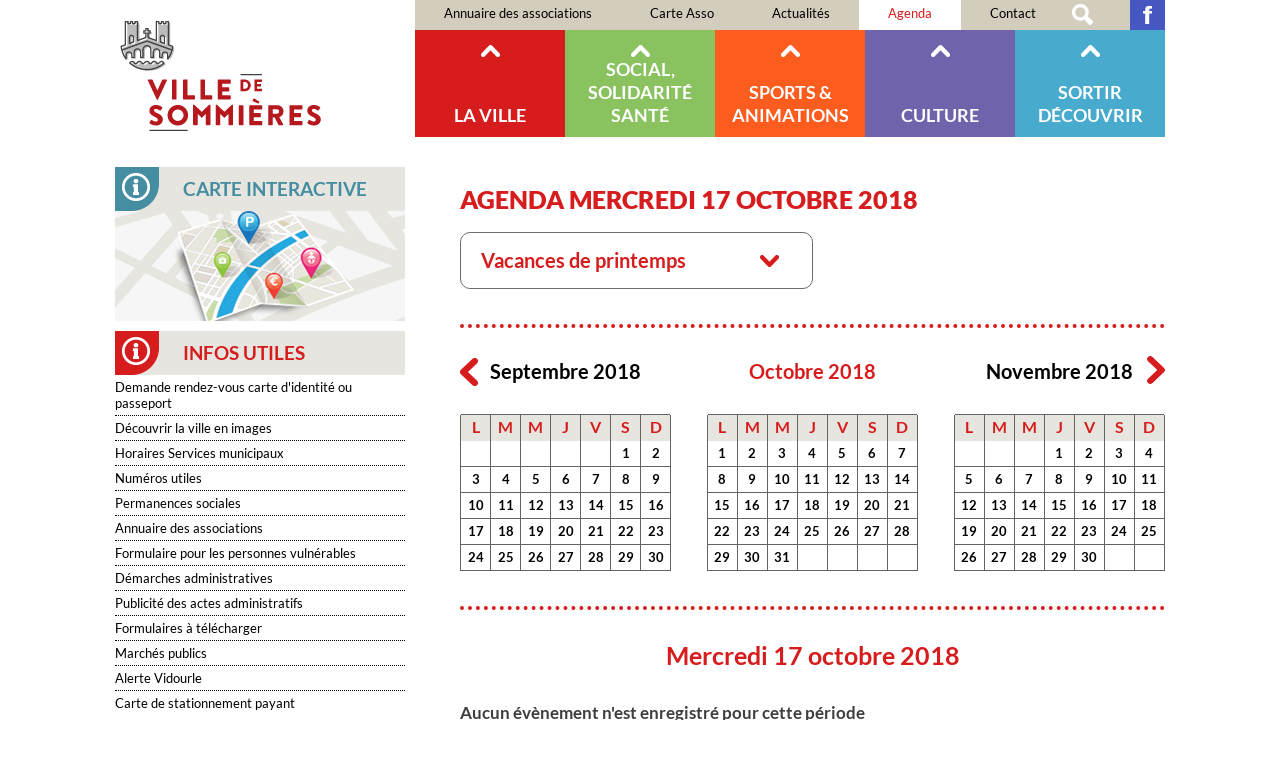

--- FILE ---
content_type: text/html; charset=ISO-8859-15
request_url: https://sommieres.fr/agenda.vacances-42-2018-10-17-65.php
body_size: 17730
content:
<!doctype html>
<html lang="fr" class="c42 " >
<head>
    <title>Vacances de printemps - Agenda Mercredi 17 octobre 2018 - Agenda - France - Occitanie - Gard - Ville de Sommières</title>
    <meta charset="iso-8859-15">
    <meta name="description" content="Vacances de printemps - Agenda Mercredi 17 octobre 2018 - Agenda - France - Occitanie - Gard - Ville de Sommières">
    <meta name="keywords" content="Vacances de printemps, Agenda Mercredi 17 octobre 2018 - Agenda - France - Occitanie - Gard - Ville de Sommières">
    <meta name="viewport" content="initial-scale=1.0, width=device-width">
            <link rel="apple-touch-icon" sizes="180x180" href="/apple-touch-icon.png?v=2021">
    <link rel="icon" type="image/png" sizes="32x32" href="/favicon-32x32.png?v=2021">
    <link rel="icon" type="image/png" sizes="16x16" href="/favicon-16x16.png?v=2021">
    <link rel="manifest" href="/site.webmanifest?v=2021">
    <link rel="mask-icon" href="/safari-pinned-tab.svg?v=2021" color="#5bbad5">
    <link rel="shortcut icon" href="/favicon.ico?v=2021">
    <meta name="msapplication-TileColor" content="#b91d47">
    <meta name="theme-color" content="#ffffff">
    
    <link rel="start" title="Accueil" href="/">
    <link rel="help" title="Politique d'accessibilité" href="/politique.d.accessibilite-8.php">
    
    <link rel="alternate" type="application/rss+xml" hreflang="fr" title="RSS : Actualités Ville de Sommières" href="/rss.actualites-32-rss.php">
<link rel="alternate" type="application/rss+xml" hreflang="fr" title="RSS : Agenda Ville de Sommières" href="/rss.agenda-42-rss.php">
    <link rel="stylesheet" media="screen" href="/css.css.css?v=1750693345">
<link rel="stylesheet" media="screen" href="/css.magnific-popup.css">
<link rel="stylesheet" media="screen" href="/css.dyn.php">
<link rel="stylesheet" media="print" href="/css.print.css">
    <script>var X_LANG = 'fr';</script>
<script>var X_ELEM = '42';</script>
<script>var X_ELEM_FIRST_CHILD = '43';</script>
<script>var X_URL_SITE = 'sommieres.fr';</script>
<script src="/js.jquery.2.2.3.min.js"></script>
<script src="/js.jquery.magnific-popup.min.js"></script>
<script src="/js.js.js?v=1750694298"></script>
    <!--[if lt IE 9]><script src="/js.html5shiv-printshiv.js"></script><![endif]-->
</head>

<body>
        <ul id="skip"><li><a href="/politique.d.accessibilite-8.php" title="Politique d'accessibilité" accesskey="0" rel="nofollow">Politique d'accessibilité</a></li><li><a href="#main" title="Aller au contenu" accesskey="2" rel="nofollow">Aller au contenu</a></li><li><a href="#menu" title="Aller au menu" accesskey="3" rel="nofollow" id="skip_menu">Aller au menu</a></li><li><a href="/moteur.de.recherche-47.php" title="Aller à la recherche" accesskey="4" rel="nofollow">Aller à la recherche</a></li></ul>
    <header id="main_header" class="center flex">
        <a href="/" title="Retour à l'accueil : France - Occitanie - Gard - Ville de Sommières" accesskey="1" id="logo">
            <img src="/img/logo.sommieres.svg" alt="France - Occitanie - Gard - Ville de Sommières" title="France - Occitanie - Gard - Ville de Sommières">
        </a>
        <button id="btn_menu">Afficher le menu</button>
        <nav id="main_nav">
            <a href="#main" id="go_main" title="Aller au contenu">Aller au contenu</a>            
            <div id="main_menus" class="flex">            
                <ul id="m56" class=""><li id="em62" class=" first"><a href="/annuaire.des.associations-62.php" title="Annuaire des associations">Annuaire des associations</a><li id="em58"><a href="/carte.asso-58.php" title="Carte Asso">Carte Asso</a></li><li id="em32"><a href="/actualites-32.php" title="Actualités">Actualités</a><li id="em42" class=" actif"><a href="/agenda-42.php" title="Agenda des événements">Agenda</a><li id="em4"><a href="/contact-4.php" title="Contact">Contact</a></li><li id="em47"><a href="/moteur.de.recherche-47.php" title="Moteur de recherche">Moteur de recherche</a></li><li id="em59" class=" last"><a href="https://www.facebook.com/Mairie-de-Sommi%C3%A8res-1693762407508748" title="">Facebook</a></li></ul>                <ul id="m2" class=""><li id="em34100" class=" first"><a href="/la.ville-34100-1.php" title="La ville">La ville</a><ul id="m34100" class=" first"><li id="em35100" class=" first"><a href="/la.ville-35100-1-1.php" title="La ville">La ville</a><ul id="m35100" class=" first"><li id="em36100" class=" last first"><a href="/la.ville-36100-1-1-1.php" title="La ville">La ville</a></li></ul></li><li id="em35200"><a href="/la.mairie-35200-1-2.php" title="La mairie">La mairie</a><ul id="m35200"><li id="em3613700" class=" first"><a href="/arretes.municipaux.permanents-3613700-1-2-137.php" title="Arrêtés Municipaux Permanents">Arrêtés Municipaux Permanents</a></li><li id="em61"><a href="/les.elus-61.php" title="Les élus">Les élus</a></li><li id="em368900"><a href="/fonctionnement.du.conseil.municipal-368900-1-2-89.php" title="Fonctionnement du conseil municipal">Fonctionnement du conseil municipal</a></li><li id="em364100"><a href="/services.municipaux-364100-1-2-41.php" title="Services municipaux">Services municipaux</a></li><li id="em66"><a href="/proces.verbaux.des.conseils.municipaux-66.php" title="Procés verbaux des conseils municipaux">Procés verbaux des conseils municipaux</a></li><li id="em69"><a href="/bulletins.municipaux-69.php" title="Bulletins municipaux">Bulletins municipaux</a></li><li id="em364500"><a href="/numeros.utiles-364500-1-2-45.php" title="Numéros utiles">Numéros utiles</a></li><li id="em3619300"><a href="/permanence.du.maire-3619300-1-2-193.php" title="Permanence du Maire">Permanence du Maire</a></li><li id="em364700"><a href="/demarches.administratives-364700-1-2-47.php" title="Démarches administratives">Démarches administratives</a></li><li id="em73" class=" last"><a href="/carte.de.stationnement.payant-73.php" title="Carte de stationnement payant">Carte de stationnement payant</a></li></ul></li><li id="em355600"><a href="/la.ville.recrute-355600-1-56.php" title="La ville recrute">La ville recrute</a><ul id="m355600"><li id="em3615700" class=" last first"><a href="/nos.offres.d.emplois-3615700-1-56-157.php" title="Nos offres d'emplois">Nos offres d'emplois</a></li></ul></li><li id="em355200"><a href="/petites.villes.de.demain-355200-1-52.php" title="Petites Villes de Demain">Petites Villes de Demain</a><ul id="m355200"><li id="em3615000" class=" last first"><a href="/un.programme.national.pour.revitaliser.le.centre.ville.de.sommieres-3615000-1-52-150.php" title="Un programme national pour revitaliser le centre-ville de Sommières">Un programme national pour revitaliser le centre-ville de Sommières</a></li></ul></li><li id="em80"><a href="/commerce.et.artisanat-80.php" title="Commerce et artisanat">Commerce et artisanat</a><li id="em35300"><a href="/enfance.et.jeunesse-35300-1-3.php" title="Enfance et jeunesse">Enfance et jeunesse</a><ul id="m35300"><li id="em3613900" class=" first"><a href="/inscriptions.scolaires.2026.2027-3613900-1-3-139.php" title="Inscriptions scolaires 2026/2027">Inscriptions scolaires 2026/2027</a></li><li id="em3614100"><a href="/les.etablissements.d.accueil.petite.enfance-3614100-1-3-141.php" title="Les établissements d'accueil petite enfance">Les établissements d'accueil petite enfance</a></li><li id="em3619400" class=" last"><a href="/decouvrez.le.guide.enfance.and.jeunesse.017.ans-3619400-1-3-194.php" title="Découvrez le Guide Enfance &amp; Jeunesse (017 ans)">Découvrez le Guide Enfance &amp; Jeunesse (017 ans)</a></li></ul></li><li id="em356000"><a href="/recensement.citoyen-356000-1-60.php" title="Recensement citoyen">Recensement citoyen</a><ul id="m356000"><li id="em3618100" class=" last first"><a href="/bientot.16.ans.pensez.au.recensement-3618100-1-60-181.php" title="Bientôt 16 ans ? Pensez au recensement">Bientôt 16 ans ? Pensez au recensement</a></li></ul></li><li id="em35400"><a href="/urbanisme.et.environnement-35400-1-4.php" title="Urbanisme et Environnement">Urbanisme et Environnement</a><ul id="m35400"><li id="em3612900" class=" first"><a href="/la.taxe.locale.sur.la.publicite.exterieure.tlpe-3612900-1-4-129.php" title="La Taxe Locale sur la Publicité extérieure (TLPE)">La Taxe Locale sur la Publicité extérieure (TLPE)</a></li><li id="em3614800"><a href="/deposer.vos.documents.d.urbanisme.en.ligne-3614800-1-4-148.php" title="Déposer vos documents d'urbanisme en ligne">Déposer vos documents d'urbanisme en ligne</a></li><li id="em3616300"><a href="/concertation.pour.la.zac.massanas.la.crouzade-3616300-1-4-163.php" title="Concertation pour la ZAC Massanas La Crouzade">Concertation pour la ZAC Massanas La Crouzade</a></li><li id="em365600"><a href="/droit.de.preemption.urbain.dpu-365600-1-4-56.php" title="Droit de préemption urbain (DPU) :">Droit de préemption urbain (DPU) :</a></li><li id="em3611400"><a href="/le.service.urbanisme-3611400-1-4-114.php" title="Le Service Urbanisme">Le Service Urbanisme</a></li><li id="em365700"><a href="/infos.reglementaires-365700-1-4-57.php" title="Infos réglementaires">Infos réglementaires</a></li><li id="em3615500"><a href="/plu.approuve.le.4.fevrier.2025-3615500-1-4-155.php" title="PLU approuvé le 4 Février 2025">PLU approuvé le 4 Février 2025</a></li><li id="em3617900"><a href="/plu.rapport.du.commissaire.enqueteur-3617900-1-4-179.php" title="PLU - Rapport du commissaire enquêteur">PLU - Rapport du commissaire enquêteur</a></li><li id="em365200"><a href="/ppri-365200-1-4-52.php" title="PPRI">PPRI</a></li><li id="em365100"><a href="/site.patrimonial.remarquable-365100-1-4-51.php" title="Site Patrimonial Remarquable">Site Patrimonial Remarquable</a></li><li id="em3616500"><a href="/guichet.unique.espace.conseil.france.renov.sud.gard-3616500-1-4-165.php" title="Guichet unique Espace conseil France Rénov (Sud-Gard)">Guichet unique Espace conseil France Rénov (Sud-Gard)</a></li><li id="em365500"><a href="/taxes-365500-1-4-55.php" title="Taxes">Taxes</a></li><li id="em36400"><a href="/urbanisme.et.environnement-36400-1-4-4.php" title="Urbanisme et Environnement">Urbanisme et Environnement</a></li><li id="em3617400" class=" last"><a href="/aide.a.la.renovation.de.l.habitat-3617400-1-4-174.php" title="Aide à la rénovation de l'habitat">Aide à la rénovation de l'habitat</a></li></ul></li><li id="em35500"><a href="/risques.prevention.protection-35500-1-5.php" title="Risques / prévention / protection">Risques / prévention / protection</a><ul id="m35500"><li id="em368400" class=" last first"><a href="/alerte.vidourle-368400-1-5-84.php" title="Alerte Vidourle">Alerte Vidourle</a></li></ul></li><li id="em356200"><a href="/police-356200-1-62.php" title="Police">Police</a><ul id="m356200"><li id="em3619000" class=" first"><a href="/participation.citoyenne-3619000-1-62-190.php" title="Participation citoyenne">Participation citoyenne</a></li><li id="em3619100" class=" last"><a href="/application.ma.securite-3619100-1-62-191.php" title="Application &amp;quot;ma sécurité&amp;quot;">Application &quot;ma sécurité&quot;</a></li></ul></li><li id="em35600"><a href="/salubrite.dechets.et.encombrants-35600-1-6.php" title="Salubrité / Déchets et encombrants">Salubrité / Déchets et encombrants</a><ul id="m35600"><li id="em369300" class=" first"><a href="/dechets.et.encombrants-369300-1-6-93.php" title="Déchets et encombrants">Déchets et encombrants</a></li><li id="em369500"><a href="/nos.animaux.dans.la.ville-369500-1-6-95.php" title="Nos animaux dans la ville">Nos animaux dans la ville</a></li><li id="em369400"><a href="/la.proprete.de.la.ville.c.est.l.affaire.de.tous-369400-1-6-94.php" title="La propreté de la ville, c'est l'affaire de tous">La propreté de la ville, c'est l'affaire de tous</a></li><li id="em3610900" class=" last"><a href="/la.lutte.contre.les.tags-3610900-1-6-109.php" title="La lutte contre les tags">La lutte contre les tags</a></li></ul></li><li id="em35800"><a href="/intercommunalites.and.syndicats-35800-1-8.php" title="Intercommunalités &amp; syndicats">Intercommunalités &amp; syndicats</a><ul id="m35800"><li id="em36800" class=" first"><a href="/intercommunalite.and.syndicats-36800-1-8-8.php" title="Intercommunalité &amp; syndicats">Intercommunalité &amp; syndicats</a></li><li id="em3610600"><a href="/la.communaute.de.communes.du.pays.de.sommieres-3610600-1-8-106.php" title="La Communauté de Communes du pays de Sommières">La Communauté de Communes du pays de Sommières</a></li><li id="em3619700"><a href="/le.guide.du.tri.2026-3619700-1-8-197.php" title="Le guide du tri 2026">Le guide du tri 2026</a></li><li id="em3610700"><a href="/le.syndicat.interdepartemental.d.assainissement.vidourle.benovie-3610700-1-8-107.php" title="Le Syndicat Interdépartemental d'Assainissement &amp;quot;Vidourle Bénovie&amp;quot;">Le Syndicat Interdépartemental d'Assainissement &quot;Vidourle Bénovie&quot;</a></li><li id="em3610800" class=" last"><a href="/le.syndicat.interdepartemental.d.amenagement.du.vidourle-3610800-1-8-108.php" title="Le Syndicat Interdépartemental d'Aménagement du Vidourle">Le Syndicat Interdépartemental d'Aménagement du Vidourle</a></li></ul></li><li id="em35900"><a href="/commandes.et.marches.publics-35900-1-9.php" title="Commandes et marchés publics">Commandes et marchés publics</a><ul id="m35900"><li id="em3618900" class=" first"><a href="/souscription.des.contrats.d.assurances-3618900-1-9-189.php" title="Souscription des contrats d'assurances">Souscription des contrats d'assurances</a></li><li id="em36900" class=" last"><a href="/appels.d.offre.en.cours-36900-1-9-9.php" title="Appels d'offre en cours">Appels d'offre en cours</a></li></ul></li><li id="em351000"><a href="/archives.municipales-351000-1-10.php" title="Archives municipales">Archives municipales</a><ul id="m351000"><li id="em361000" class=" last first"><a href="/le.service.des.archives.municipales-361000-1-10-10.php" title="Le service des archives municipales">Le service des archives municipales</a></li></ul></li><li id="em355300"><a href="/affichage.municipal-355300-1-53.php" title="Affichage municipal">Affichage municipal</a><ul id="m355300"><li id="em3615100" class=" last first"><a href="/affichage.municipal-3615100-1-53-151.php" title="Affichage municipal">Affichage municipal</a></li></ul></li><li id="em354100" class=" last"><a href="/formulaires.a.telecharger-354100-1-41.php" title="Formulaires à télécharger">Formulaires à télécharger</a><ul id="m354100" class=" last"><li id="em38" class=" last first"><a href="/formulaires.administratifs.a.telecharger-38.php" title="Formulaires administratifs à télécharger">Formulaires administratifs à télécharger</a></li></ul></li></ul></li><li id="em34200"><a href="/social.solidarite.sante-34200-2.php" title="Social, Solidarité Santé">Social, Solidarité Santé</a><ul id="m34200"><li id="em355100" class=" first"><a href="/la.ligue.contre.le.cancer-355100-2-51.php" title="LA LIGUE CONTRE LE CANCER">LA LIGUE CONTRE LE CANCER</a><ul id="m355100" class=" first"><li id="em3614900" class=" last first"><a href="/la.ligue.contre.le.cancer-3614900-2-51-149.php" title="La ligue contre le cancer">La ligue contre le cancer</a></li></ul></li><li id="em355700"><a href="/liens.utiles-355700-2-57.php" title="Liens utiles">Liens utiles</a><ul id="m355700"><li id="em3617000" class=" first"><a href="/liens.utiles.acces.direct-3617000-2-57-170.php" title="Liens utiles - Accès direct">Liens utiles - Accès direct</a></li><li id="em3619500" class=" last"><a href="/inex.sante.referencement.des.etablissements.de.sante-3619500-2-57-195.php" title="Inex santé - Référencement des établissements de santé">Inex santé - Référencement des établissements de santé</a></li></ul></li><li id="em351100"><a href="/ccas-351100-2-11.php" title="CCAS">CCAS</a><ul id="m351100"><li id="em361100" class=" first"><a href="/ccas-361100-2-11-11.php" title="CCAS">CCAS</a></li><li id="em3616700"><a href="/permanence.sociale.de.proximite-3616700-2-11-167.php" title="Permanence sociale de proximité">Permanence sociale de proximité</a></li><li id="em3614500"><a href="/la.mutuelle.communale.accessible.a.tous.les.sommierois-3614500-2-11-145.php" title="La mutuelle communale, accessible à tous les Sommiérois">La mutuelle communale, accessible à tous les Sommiérois</a></li><li id="em3614400"><a href="/la.bourse.au.permis.une.initiative.pour.soutenir.les.jeunes.de.18.a.25.ans-3614400-2-11-144.php" title="La Bourse au permis, une initiative pour soutenir les jeunes de 18 à 25 ans">La Bourse au permis, une initiative pour soutenir les jeunes de 18 à 25 ans</a></li><li id="em3616000"><a href="/aide.au.chauffage-3616000-2-11-160.php" title="Aide au chauffage">Aide au chauffage</a></li><li id="em3615600"><a href="/la.ville.fete.ses.centenaires-3615600-2-11-156.php" title="La ville fête ses centenaires">La ville fête ses centenaires</a></li><li id="em3615200"><a href="/registre.nominatif.des.personnes.vulnerables-3615200-2-11-152.php" title="Registre nominatif des personnes vulnérables">Registre nominatif des personnes vulnérables</a></li><li id="em3619200" class=" last"><a href="/creation.dun.espace.pour.les.aidants-3619200-2-11-192.php" title="Création dun espace pour les aidants">Création dun espace pour les aidants</a></li></ul></li><li id="em351200"><a href="/calade-351200-2-12.php" title="Calade">Calade</a><ul id="m351200"><li id="em361200" class=" first"><a href="/calade-361200-2-12-12.php" title="Calade">Calade</a></li><li id="em3618600" class=" last"><a href="/accompagnement.a.la.parentalite-3618600-2-12-186.php" title="Accompagnement à la parentalité">Accompagnement à la parentalité</a></li></ul></li><li id="em355800"><a href="/france.services-355800-2-58.php" title="France services">France services</a><ul id="m355800"><li id="em3617600" class=" last first"><a href="/france.services.pres.de.chez.vous-3617600-2-58-176.php" title="France services près de chez vous !">France services près de chez vous !</a></li></ul></li><li id="em354700"><a href="/relais.emploi.mission.locale-354700-2-47.php" title="Relais Emploi - Mission Locale">Relais Emploi - Mission Locale</a><ul id="m354700"><li id="em3613100" class=" last first"><a href="/relais.emploi.mission.locale-3613100-2-47-131.php" title="Relais Emploi - Mission Locale">Relais Emploi - Mission Locale</a></li></ul></li><li id="em351300"><a href="/sante-351300-2-13.php" title="Santé">Santé</a><ul id="m351300"><li id="em367100" class=" first"><a href="/informations.generales-367100-2-13-71.php" title="Informations générales">Informations générales</a></li><li id="em70" class=" last"><a href="/annuaire.des.professionnels.de.sante-70.php" title="Annuaire des professionnels de santé">Annuaire des professionnels de santé</a></ul></li><li id="em351400"><a href="/seniors-351400-2-14.php" title="Séniors">Séniors</a><ul id="m351400"><li id="em369600" class=" first"><a href="/la.vidourlenque-369600-2-14-96.php" title="La Vidourlenque">La Vidourlenque</a></li><li id="em369700" class=" last"><a href="/ehpad.la.coustourelle-369700-2-14-97.php" title="EHPAD La Coustourelle">EHPAD La Coustourelle</a></li></ul></li><li id="em351500"><a href="/croix.rouge-351500-2-15.php" title="Croix rouge">Croix rouge</a><ul id="m351500"><li id="em361500" class=" last first"><a href="/croix.rouge-361500-2-15-15.php" title="Croix rouge">Croix rouge</a></li></ul></li><li id="em351600"><a href="/secours.catholique-351600-2-16.php" title="Secours catholique">Secours catholique</a><ul id="m351600"><li id="em361600" class=" last first"><a href="/secours.catholique-361600-2-16-16.php" title="Secours catholique">Secours catholique</a></li></ul></li><li id="em351700"><a href="/les.restos.du.coeur-351700-2-17.php" title="Les restos du cœur">Les restos du cœur</a><ul id="m351700"><li id="em361700" class=" last first"><a href="/les.restos.du.coeur-361700-2-17-17.php" title="Les restos du cœur">Les restos du cœur</a></li></ul></li><li id="em351800"><a href="/les.assistantes.sociales-351800-2-18.php" title="Les assistantes sociales">Les assistantes sociales</a><ul id="m351800"><li id="em361800" class=" last first"><a href="/les.assistantes.sociales-361800-2-18-18.php" title="Les assistantes sociales">Les assistantes sociales</a></li></ul></li><li id="em351900" class=" last"><a href="/permanences.sociales-351900-2-19.php" title="Permanences sociales">Permanences sociales</a><ul id="m351900" class=" last"><li id="em361900" class=" first"><a href="/permanences.sociales-361900-2-19-19.php" title="Permanences sociales">Permanences sociales</a></li><li id="em3616900" class=" last"><a href="/accompagnement.des.personnes.en.situation.de.handicap.permanences.a.sommieres-3616900-2-19-169.php" title="Accompagnement des personnes en situation de handicap - Permanences à Sommières">Accompagnement des personnes en situation de handicap - Permanences à Sommières</a></li></ul></li></ul></li><li id="em34300"><a href="/sports.and.animations-34300-3.php" title="Sports &amp; Animations">Sports &amp; Animations</a><ul id="m34300"><li id="em352100" class=" first"><a href="/le.service.des.sports-352100-3-21.php" title="Le service des sports">Le service des sports</a><ul id="m352100" class=" first"><li id="em362100" class=" first"><a href="/les.missions.du.service.des.sports-362100-3-21-21.php" title="Les missions du service des sports">Les missions du service des sports</a></li><li id="em368200"><a href="/accueil.secretariat-368200-3-21-82.php" title="Accueil, secrétariat">Accueil, secrétariat</a></li><li id="em3613400"><a href="/permanence.adjoint.aux.sports-3613400-3-21-134.php" title="Permanence adjoint aux sports">Permanence adjoint aux sports</a></li><li id="em368300" class=" last"><a href="/le.personnel.du.service-368300-3-21-83.php" title="Le personnel du service">Le personnel du service</a></li></ul></li><li id="em354400"><a href="/infos.sports-354400-3-44.php" title="Infos sports">Infos sports</a><ul id="m354400"><li id="em3614600" class=" first"><a href="/le.coup.de.pouce.de.la.rentree.2021.decouvrez.le.pass.sport-3614600-3-44-146.php" title="Le coup de pouce de la rentrée 2021 : Découvrez le pass'Sport">Le coup de pouce de la rentrée 2021 : Découvrez le pass'Sport</a></li><li id="em3611300"><a href="/plannings.des.installations.sportives-3611300-3-44-113.php" title="Plannings des installations sportives">Plannings des installations sportives</a></li><li id="em3611100"><a href="/liens.utiles-3611100-3-44-111.php" title="Liens utiles">Liens utiles</a></li><li id="em3611700" class=" last"><a href="/liste.de.nos.associations.sportives-3611700-3-44-117.php" title="Liste de nos associations sportives">Liste de nos associations sportives</a></li></ul></li><li id="em354500"><a href="/associations.sportives-354500-3-45.php" title="Associations sportives">Associations sportives</a><ul id="m354500"><li id="em3612000" class=" first"><a href="/liste.de.nos.associations.sportives-3612000-3-45-120.php" title="Liste de nos associations sportives">Liste de nos associations sportives</a></li><li id="em3612400" class=" last"><a href="/tous.les.stages.sportifs.dans.le.sommierois-3612400-3-45-124.php" title="Tous les stages sportifs dans le Sommiérois">Tous les stages sportifs dans le Sommiérois</a></li></ul></li><li id="em352000" class=" last"><a href="/equipement.sportifs-352000-3-20.php" title="Équipement sportifs">Équipement sportifs</a><ul id="m352000" class=" last"><li id="em3614200" class=" first"><a href="/les.arenes.gilles.arnaud-3614200-3-20-142.php" title="Les arènes &amp;quot;Gilles ARNAUD&amp;quot;">Les arènes &quot;Gilles ARNAUD&quot;</a></li><li id="em367400"><a href="/le.complexe.de.la.royalette-367400-3-20-74.php" title="Le complexe de la Royalette">Le complexe de la Royalette</a></li><li id="em367600"><a href="/le.gymnase.complexe.de.l.arnede-367600-3-20-76.php" title="Le gymnase (complexe de l'Arnède)">Le gymnase (complexe de l'Arnède)</a></li><li id="em367700"><a href="/la.salle.annexe.du.gymnase.dojo-367700-3-20-77.php" title="La salle annexe du gymnase (dojo)">La salle annexe du gymnase (dojo)</a></li><li id="em367900"><a href="/plateau.d.evolution.sportive.de.l.arnede-367900-3-20-79.php" title="Plateau d'évolution sportive de l'Arnède">Plateau d'évolution sportive de l'Arnède</a></li><li id="em368000"><a href="/la.salle.de.sports.et.la.cour.de.l.espace.henri.dunant-368000-3-20-80.php" title="La salle de sports et la cour de l'Espace Henri DUNANT">La salle de sports et la cour de l'Espace Henri DUNANT</a></li><li id="em367800"><a href="/tennis.espace.frederic.gaussorgues-367800-3-20-78.php" title="Tennis, espace Frédéric GAUSSORGUES">Tennis, espace Frédéric GAUSSORGUES</a></li><li id="em3614000"><a href="/parcours.de.sante-3614000-3-20-140.php" title="Parcours de santé">Parcours de santé</a></li><li id="em368100" class=" last"><a href="/le.plateau.d.evolution.sportive.de.la.condamine-368100-3-20-81.php" title="Le plateau d'évolution sportive de la Condamine">Le plateau d'évolution sportive de la Condamine</a></li></ul></li></ul></li><li id="em34400"><a href="/culture-34400-4.php" title="Culture">Culture</a><ul id="m34400"><li id="em352300" class=" first"><a href="/mediatheque-352300-4-23.php" title="Médiathèque">Médiathèque</a><ul id="m352300" class=" first"><li id="em3617800" class=" first"><a href="/animations-3617800-4-23-178.php" title="Animations">Animations</a></li><li id="em3613300"><a href="/horaires.et.fonctionnement-3613300-4-23-133.php" title="Horaires et fonctionnement">Horaires et fonctionnement</a></li><li id="em3612100"><a href="/presentation.de.la.mediatheque-3612100-4-23-121.php" title="Présentation de la médiathèque">Présentation de la médiathèque</a></li><li id="em362300"><a href="/services.et.fonctionnement.de.la.mediatheque-362300-4-23-23.php" title="Services et fonctionnement de la médiathèque">Services et fonctionnement de la médiathèque</a></li><li id="em3612300"><a href="/ressources.numeriques-3612300-4-23-123.php" title="Ressources numériques">Ressources numériques</a></li><li id="em3617200" class=" last"><a href="/la.lettre.info-3617200-4-23-172.php" title="La lettre info">La lettre info</a></li></ul></li><li id="em356100"><a href="/agenda.culturel.2026-356100-4-61.php" title="Agenda culturel 2026">Agenda culturel 2026</a><ul id="m356100"><li id="em3618800" class=" last first"><a href="/agenda.culturel.2026-3618800-4-61-188.php" title="Agenda culturel 2026">Agenda culturel 2026</a></li></ul></li><li id="em352400"><a href="/offre.et.equipements.culturels-352400-4-24.php" title="Offre et équipements culturels">Offre et équipements culturels</a><ul id="m352400"><li id="em3613200" class=" first"><a href="/la.chapelle.des.ursulines-3613200-4-24-132.php" title="La Chapelle des Ursulines">La Chapelle des Ursulines</a></li><li id="em369200"><a href="/salle.tibere-369200-4-24-92.php" title="Salle Tibère">Salle Tibère</a></li><li id="em369000" class=" last"><a href="/espace.lawrence.durrell-369000-4-24-90.php" title="Espace Lawrence Durrell">Espace Lawrence Durrell</a></li></ul></li><li id="em352500" class=" last"><a href="/actions.culturelles-352500-4-25.php" title="Actions culturelles">Actions culturelles</a><ul id="m352500" class=" last"><li id="em362500" class=" first"><a href="/vie.culturelle.a.sommieres-362500-4-25-25.php" title="Vie culturelle à Sommières">Vie culturelle à Sommières</a></li><li id="em3615300" class=" last"><a href="/les.rencontres.avec.la.philosophie-3615300-4-25-153.php" title="Les rencontres avec la philosophie">Les rencontres avec la philosophie</a></li></ul></li></ul></li><li id="em34500"><a href="/sortir.decouvrir-34500-5.php" title="Sortir Découvrir">Sortir Découvrir</a><ul id="m34500"><li id="em352600" class=" first"><a href="/flaner.en.centre.ville-352600-5-26.php" title="Flâner en centre-ville">Flâner en centre-ville</a><ul id="m352600" class=" first"><li id="em362600" class=" last first"><a href="/flaner.en.centre.ville-362600-5-26-26.php" title="Flâner en centre-ville">Flâner en centre-ville</a></li></ul></li><li id="em352700"><a href="/patrimoine-352700-5-27.php" title="Patrimoine">Patrimoine</a><ul id="m352700"><li id="em3618400" class=" first"><a href="/le.temple-3618400-5-27-184.php" title="Le temple">Le temple</a></li><li id="em366400"><a href="/le.service.patrimoine-366400-5-27-64.php" title="Le service patrimoine">Le service patrimoine</a></li><li id="em369900"><a href="/qu.est.ce.qu.un.monument.historique-369900-5-27-99.php" title="Qu'est-ce qu'un Monument Historique ?">Qu'est-ce qu'un Monument Historique ?</a></li><li id="em369800"><a href="/le.chateau-369800-5-27-98.php" title="Le Château">Le Château</a></li><li id="em366300"><a href="/l.eglise.paroissiale.saint.pons-366300-5-27-63.php" title="L'Eglise paroissiale Saint Pons">L'Eglise paroissiale Saint Pons</a></li><li id="em3610200"><a href="/le.pont.romain-3610200-5-27-102.php" title="Le Pont Romain">Le Pont Romain</a></li><li id="em3610400"><a href="/les.portes.et.les.remparts-3610400-5-27-104.php" title="Les portes et les remparts">Les portes et les remparts</a></li><li id="em3610500"><a href="/les.rues.et.les.places-3610500-5-27-105.php" title="Les rues et les places">Les rues et les places</a></li><li id="em3610300"><a href="/la.place.saussine-3610300-5-27-103.php" title="La Place Saussine">La Place Saussine</a></li><li id="em3610100"><a href="/le.vidourle-3610100-5-27-101.php" title="Le Vidourle">Le Vidourle</a></li><li id="em3610000" class=" last"><a href="/le.petit.patrimoine.protege-3610000-5-27-100.php" title="Le petit patrimoine protégé">Le petit patrimoine protégé</a></li></ul></li><li id="em352800"><a href="/arenes.et.culture.taurine-352800-5-28.php" title="Arènes et culture taurine">Arènes et culture taurine</a><ul id="m352800"><li id="em362800" class=" first"><a href="/arenes.et.culture.taurine-362800-5-28-28.php" title="Arènes et culture taurine">Arènes et culture taurine</a></li><li id="em3616800" class=" last"><a href="/le.calendrier.des.courses.camarguaises.de.la.ffcc-3616800-5-28-168.php" title="Le calendrier des courses camarguaises de la FFCC">Le calendrier des courses camarguaises de la FFCC</a></li></ul></li><li id="em352900"><a href="/festivites-352900-5-29.php" title="Festivités">Festivités</a><ul id="m352900"><li id="em3616200" class=" first"><a href="/recre.a.som.programme-3616200-5-29-162.php" title="Récré à Som' - Programme">Récré à Som' - Programme</a></li><li id="em3616400"><a href="/festivites.du.13.et.14.juillet-3616400-5-29-164.php" title="Festivités du 13 et 14 juillet">Festivités du 13 et 14 juillet</a></li><li id="em362900" class=" last"><a href="/fete.votive.2025-362900-5-29-29.php" title="Fête votive 2025">Fête votive 2025</a></li></ul></li><li id="em355900"><a href="/lotos.a.venir-355900-5-59.php" title="Lotos à venir">Lotos à venir</a><ul id="m355900"><li id="em3618000" class=" last first"><a href="/dates.des.lotos.2025.2026-3618000-5-59-180.php" title="Dates des lotos 2025 - 2026">Dates des lotos 2025 - 2026</a></li></ul></li><li id="em353000"><a href="/cinema.le.venise-353000-5-30.php" title="Cinéma Le Venise">Cinéma Le Venise</a><ul id="m353000"><li id="em363000" class=" first"><a href="/cinema.le.venise-363000-5-30-30.php" title="Cinéma Le Venise">Cinéma Le Venise</a></li><li id="em3616600" class=" last"><a href="/les.seances.a.venir.au.venise-3616600-5-30-166.php" title="Les séances à venir au Venise">Les séances à venir au Venise</a></li></ul></li><li id="em353200"><a href="/foires.et.marches-353200-5-32.php" title="Foires et marchés">Foires et marchés</a><ul id="m353200"><li id="em363200" class=" last first"><a href="/foires.et.marches-363200-5-32-32.php" title="Foires et marchés">Foires et marchés</a></li></ul></li><li id="em353300"><a href="/vidourle-353300-5-33.php" title="Vidourle">Vidourle</a><ul id="m353300"><li id="em363300" class=" last first"><a href="/vidourle-363300-5-33-33.php" title="Vidourle">Vidourle</a></li></ul></li><li id="em353400"><a href="/voie.verte-353400-5-34.php" title="Voie verte">Voie verte</a><ul id="m353400"><li id="em363400" class=" last first"><a href="/voie.verte-363400-5-34-34.php" title="Voie verte">Voie verte</a></li></ul></li><li id="em353500"><a href="/ville.fleurie-353500-5-35.php" title="Ville fleurie">Ville fleurie</a><ul id="m353500"><li id="em363500" class=" last first"><a href="/ville.fleurie-363500-5-35-35.php" title="Ville fleurie">Ville fleurie</a></li></ul></li><li id="em356300"><a href="/guide.touristique.my.sommieres-356300-5-63.php" title="Guide touristique &amp;quot;My Sommières&amp;quot;">Guide touristique &quot;My Sommières&quot;</a><ul id="m356300"><li id="em3619600" class=" last first"><a href="/guide.touristique.my.sommieres-3619600-5-63-196.php" title="Guide touristique &amp;quot;My Sommières&amp;quot;">Guide touristique &quot;My Sommières&quot;</a></li></ul></li><li id="em353600"><a href="/office.du.tourisme-353600-5-36.php" title="Office du tourisme">Office du tourisme</a><ul id="m353600"><li id="em363600" class=" first"><a href="/office.du.tourisme-363600-5-36-36.php" title="Office du tourisme">Office du tourisme</a></li><li id="em3617100"><a href="/agenda.des.sorties.dans.le.pays.de.sommieres-3617100-5-36-171.php" title="Agenda des sorties dans le pays de Sommières">Agenda des sorties dans le pays de Sommières</a></li><li id="em3618200" class=" last"><a href="/guide.des.balades.du.pays.sommierois-3618200-5-36-182.php" title="Guide des balades du Pays Sommiérois">Guide des balades du Pays Sommiérois</a></li></ul></li><li id="em353700"><a href="/plan.interactif-353700-5-37.php" title="Plan interactif">Plan interactif</a></li><li id="em353800"><a href="/parkings-353800-5-38.php" title="Parkings">Parkings</a><ul id="m353800"><li id="em363800" class=" first"><a href="/parkings-363800-5-38-38.php" title="Parkings">Parkings</a></li><li id="em3618500" class=" last"><a href="/gerez.votre.stationnement.avec.l.application.easypark-3618500-5-38-185.php" title="Gérez votre stationnement avec l'application &amp;quot;EasyPark&amp;quot;">Gérez votre stationnement avec l'application &quot;EasyPark&quot;</a></li></ul></li><li id="em353900"><a href="/bornes.electriques-353900-5-39.php" title="Bornes électriques">Bornes électriques</a><ul id="m353900"><li id="em363900" class=" last first"><a href="/bornes.electriques-363900-5-39-39.php" title="Bornes électriques">Bornes électriques</a></li></ul></li><li id="em354000" class=" last"><a href="/arrets.camping.cars-354000-5-40.php" title="Arrêts camping-cars">Arrêts camping-cars</a><ul id="m354000" class=" last"><li id="em364000" class=" last first"><a href="/arrets.camping.cars-364000-5-40-40.php" title="Arrêts camping-cars">Arrêts camping-cars</a></li></ul></li></ul></li><li id="em39" class=" last"><a href="/galeries.de.photos-39.php" title="Galeries de photos">Galeries de photos</a></ul>            </div>
        </nav>
    </header>
    <main id="main" class="center flex">
        <header>
            <noscript><div>Pour accéder à toutes les fonctionnalités de ce site, vous devez activer JavaScript.<br>Voici les <a href="http://www.enable-javascript.com/fr/">instructions pour activer JavaScript dans votre navigateur Web</a>.</div></noscript>            
            
                    </header>
                    <nav id="nav_aside">
                                                    <aside class="block_aside">
                        <h3 class="aside_h3" id="map_aside_h3">
    <a href="/carte.interactive-64.php" id="map_block">
        <span>Carte interactive</span>
        <img src="/img/css/carto_lien.png" alt="Carte interactive">
    </a>
</h3>
    <div id="infos_aside">
        <h3 class="aside_h3" id="infos_aside_h3">Infos utiles</h3>
        <ul id="infos_aside_list">
                            <li><a href="http://www.synbird.com/p/1424" title="Demande rendez-vous carte d'identité ou passeport">Demande rendez-vous carte d'identité ou passeport</a></li>
                            <li><a href="https://sommieres.fr/galerie.visite.de.la.ville.sommieres.en.images.!-40-18.php" title="Découvrir la ville en images">Découvrir la ville en images</a></li>
                            <li><a href="/services.municipaux-364100-1-2-41.php" title="Horaires Services municipaux">Horaires Services municipaux</a></li>
                            <li><a href="/numeros.utiles-364500-1-2-45.php" title="Numéros utiles">Numéros utiles</a></li>
                            <li><a href="/permanences.sociales-361900-2-19-19.php" title="Permanences sociales">Permanences sociales</a></li>
                            <li><a href="/annuaire.des.associations-62.php" title="Annuaire des associations">Annuaire des associations</a></li>
                            <li><a href="https://sommieres.fr/registre.nominatif.des.personnes.vulnerables-3615200-2-11-152.php" title="Formulaire pour les personnes vulnérables">Formulaire pour les personnes vulnérables</a></li>
                            <li><a href="/demarches.administratives-364700-1-2-47.php" title="Démarches administratives">Démarches administratives</a></li>
                            <li><a href="https://sommieres.fr/affichage.municipal-3615100-1-53-151.php" title="Publicité des actes administratifs">Publicité des actes administratifs</a></li>
                            <li><a href="/occupation.du.domaine.public-67.php" title="Formulaires à télécharger">Formulaires à télécharger</a></li>
                            <li><a href="/commandes.et.marches.publics-35900-1-9.php" title="Marchés publics">Marchés publics</a></li>
                            <li><a href="https://sommieres.fr/alerte.vidourle-368400-1-5-84.php" title="Alerte Vidourle">Alerte Vidourle</a></li>
                            <li><a href="/carte.de.stationnement.payant-73.php" title="Carte de stationnement payant">Carte de stationnement payant</a></li>
                    </ul>
    </div>
                    </aside>
                            </nav>
                <div id="main_content">
    <div id="main_text">
        <h1>Agenda Mercredi 17 octobre 2018</h1>
        
                    <div id="cat_filter">
                <h3 id="cat_filter_actif" class="btn_toggle_filter">Vacances de printemps</h3>
                <ul id="cat_filter_list"  class="list_toggle_filter">
                                            <li id="filtre_0" class="cat_filter_item "><a href="/agenda.toutes.categories-42-2018-10-17.php" title="Toutes catégories" class="cat_filter">Toutes catégories</a></li>
                                            <li id="filtre_21" class="cat_filter_item "><a href="/agenda.administration-42-2018-10-17-21.php" title="Administration" class="cat_filter">Administration</a></li>
                                            <li id="filtre_48" class="cat_filter_item "><a href="/agenda.alimentation-42-2018-10-17-48.php" title="Alimentation" class="cat_filter">Alimentation</a></li>
                                            <li id="filtre_50" class="cat_filter_item "><a href="/agenda.animations.de.noel-42-2018-10-17-50.php" title="Animations de Noël" class="cat_filter">Animations de Noël</a></li>
                                            <li id="filtre_79" class="cat_filter_item "><a href="/agenda.animations.jeunesse-42-2018-10-17-79.php" title="Animations jeunesse" class="cat_filter">Animations jeunesse</a></li>
                                            <li id="filtre_15" class="cat_filter_item "><a href="/agenda.associations-42-2018-10-17-15.php" title="Associations" class="cat_filter">Associations</a></li>
                                            <li id="filtre_80" class="cat_filter_item "><a href="/agenda.ateliers-42-2018-10-17-80.php" title="Ateliers" class="cat_filter">Ateliers</a></li>
                                            <li id="filtre_3" class="cat_filter_item "><a href="/agenda.carnaval-42-2018-10-17-3.php" title="Carnaval" class="cat_filter">Carnaval</a></li>
                                            <li id="filtre_60" class="cat_filter_item "><a href="/agenda.ccas-42-2018-10-17-60.php" title="CCAS" class="cat_filter">CCAS</a></li>
                                            <li id="filtre_29" class="cat_filter_item "><a href="/agenda.ceremonies-42-2018-10-17-29.php" title="Cérémonies" class="cat_filter">Cérémonies</a></li>
                                            <li id="filtre_71" class="cat_filter_item "><a href="/agenda.chateau-42-2018-10-17-71.php" title="Château" class="cat_filter">Château</a></li>
                                            <li id="filtre_2" class="cat_filter_item "><a href="/agenda.cinema-42-2018-10-17-2.php" title="Cinéma" class="cat_filter">Cinéma</a></li>
                                            <li id="filtre_70" class="cat_filter_item "><a href="/agenda.cirque-42-2018-10-17-70.php" title="Cirque" class="cat_filter">Cirque</a></li>
                                            <li id="filtre_47" class="cat_filter_item "><a href="/agenda.communication-42-2018-10-17-47.php" title="Communication" class="cat_filter">Communication</a></li>
                                            <li id="filtre_41" class="cat_filter_item "><a href="/agenda.concert-42-2018-10-17-41.php" title="Concert" class="cat_filter">Concert</a></li>
                                            <li id="filtre_53" class="cat_filter_item "><a href="/agenda.conference-42-2018-10-17-53.php" title="Conférence" class="cat_filter">Conférence</a></li>
                                            <li id="filtre_10" class="cat_filter_item "><a href="/agenda.conseil.municipal-42-2018-10-17-10.php" title="Conseil Municipal" class="cat_filter">Conseil Municipal</a></li>
                                            <li id="filtre_76" class="cat_filter_item "><a href="/agenda.conseil.municipal-42-2018-10-17-76.php" title="Conseil municipal" class="cat_filter">Conseil municipal</a></li>
                                            <li id="filtre_35" class="cat_filter_item "><a href="/agenda.course.camarguaise-42-2018-10-17-35.php" title="Course camarguaise" class="cat_filter">Course camarguaise</a></li>
                                            <li id="filtre_8" class="cat_filter_item "><a href="/agenda.culture-42-2018-10-17-8.php" title="Culture" class="cat_filter">Culture</a></li>
                                            <li id="filtre_38" class="cat_filter_item "><a href="/agenda.emploi-42-2018-10-17-38.php" title="Emploi" class="cat_filter">Emploi</a></li>
                                            <li id="filtre_30" class="cat_filter_item "><a href="/agenda.enfance.et.jeunesse-42-2018-10-17-30.php" title="Enfance et jeunesse" class="cat_filter">Enfance et jeunesse</a></li>
                                            <li id="filtre_14" class="cat_filter_item "><a href="/agenda.enquete.publique-42-2018-10-17-14.php" title="Enquête publique" class="cat_filter">Enquête publique</a></li>
                                            <li id="filtre_5" class="cat_filter_item "><a href="/agenda.environnement-42-2018-10-17-5.php" title="Environnement" class="cat_filter">Environnement</a></li>
                                            <li id="filtre_11" class="cat_filter_item "><a href="/agenda.evenements-42-2018-10-17-11.php" title="Evènements" class="cat_filter">Evènements</a></li>
                                            <li id="filtre_36" class="cat_filter_item "><a href="/agenda.exposition-42-2018-10-17-36.php" title="Exposition" class="cat_filter">Exposition</a></li>
                                            <li id="filtre_42" class="cat_filter_item "><a href="/agenda.festival-42-2018-10-17-42.php" title="Festival" class="cat_filter">Festival</a></li>
                                            <li id="filtre_31" class="cat_filter_item "><a href="/agenda.festivites-42-2018-10-17-31.php" title="Festivités" class="cat_filter">Festivités</a></li>
                                            <li id="filtre_40" class="cat_filter_item "><a href="/agenda.foire-42-2018-10-17-40.php" title="Foire" class="cat_filter">Foire</a></li>
                                            <li id="filtre_68" class="cat_filter_item "><a href="/agenda.forum-42-2018-10-17-68.php" title="Forum" class="cat_filter">Forum</a></li>
                                            <li id="filtre_54" class="cat_filter_item "><a href="/agenda.loto-42-2018-10-17-54.php" title="Loto" class="cat_filter">Loto</a></li>
                                            <li id="filtre_44" class="cat_filter_item "><a href="/agenda.manifestation.taurine-42-2018-10-17-44.php" title="Manifestation taurine" class="cat_filter">Manifestation taurine</a></li>
                                            <li id="filtre_32" class="cat_filter_item "><a href="/agenda.manifestations-42-2018-10-17-32.php" title="Manifestations" class="cat_filter">Manifestations</a></li>
                                            <li id="filtre_20" class="cat_filter_item "><a href="/agenda.mediatheque-42-2018-10-17-20.php" title="Médiathèque" class="cat_filter">Médiathèque</a></li>
                                            <li id="filtre_51" class="cat_filter_item "><a href="/agenda.musique-42-2018-10-17-51.php" title="Musique" class="cat_filter">Musique</a></li>
                                            <li id="filtre_63" class="cat_filter_item "><a href="/agenda.numerique-42-2018-10-17-63.php" title="Numérique" class="cat_filter">Numérique</a></li>
                                            <li id="filtre_23" class="cat_filter_item "><a href="/agenda.patrimoine-42-2018-10-17-23.php" title="Patrimoine" class="cat_filter">Patrimoine</a></li>
                                            <li id="filtre_19" class="cat_filter_item "><a href="/agenda.police.municipale-42-2018-10-17-19.php" title="Police municipale" class="cat_filter">Police municipale</a></li>
                                            <li id="filtre_49" class="cat_filter_item "><a href="/agenda.recrutement-42-2018-10-17-49.php" title="Recrutement" class="cat_filter">Recrutement</a></li>
                                            <li id="filtre_24" class="cat_filter_item "><a href="/agenda.reunion.publique-42-2018-10-17-24.php" title="Réunion publique" class="cat_filter">Réunion publique</a></li>
                                            <li id="filtre_37" class="cat_filter_item "><a href="/agenda.saison.estivale-42-2018-10-17-37.php" title="Saison estivale" class="cat_filter">Saison estivale</a></li>
                                            <li id="filtre_9" class="cat_filter_item "><a href="/agenda.sante-42-2018-10-17-9.php" title="Santé" class="cat_filter">Santé</a></li>
                                            <li id="filtre_27" class="cat_filter_item "><a href="/agenda.scolaire-42-2018-10-17-27.php" title="scolaire" class="cat_filter">scolaire</a></li>
                                            <li id="filtre_16" class="cat_filter_item "><a href="/agenda.solidarite-42-2018-10-17-16.php" title="Solidarité" class="cat_filter">Solidarité</a></li>
                                            <li id="filtre_33" class="cat_filter_item "><a href="/agenda.spectacle-42-2018-10-17-33.php" title="Spectacle" class="cat_filter">Spectacle</a></li>
                                            <li id="filtre_1" class="cat_filter_item "><a href="/agenda.spectacle.jeunesse-42-2018-10-17-1.php" title="Spectacle jeunesse" class="cat_filter">Spectacle jeunesse</a></li>
                                            <li id="filtre_4" class="cat_filter_item "><a href="/agenda.sports-42-2018-10-17-4.php" title="Sports" class="cat_filter">Sports</a></li>
                                            <li id="filtre_46" class="cat_filter_item "><a href="/agenda.stage-42-2018-10-17-46.php" title="Stage" class="cat_filter">Stage</a></li>
                                            <li id="filtre_64" class="cat_filter_item "><a href="/agenda.telethon-42-2018-10-17-64.php" title="TELETHON" class="cat_filter">TELETHON</a></li>
                                            <li id="filtre_55" class="cat_filter_item "><a href="/agenda.theatre-42-2018-10-17-55.php" title="Théatre" class="cat_filter">Théatre</a></li>
                                            <li id="filtre_28" class="cat_filter_item "><a href="/agenda.tourisme-42-2018-10-17-28.php" title="Tourisme" class="cat_filter">Tourisme</a></li>
                                            <li id="filtre_52" class="cat_filter_item "><a href="/agenda.trad.hivernales-42-2018-10-17-52.php" title="Trad'Hivernales" class="cat_filter">Trad'Hivernales</a></li>
                                            <li id="filtre_72" class="cat_filter_item "><a href="/agenda.traditions-42-2018-10-17-72.php" title="Traditions" class="cat_filter">Traditions</a></li>
                                            <li id="filtre_65" class="cat_filter_item actif"><a href="/agenda.vacances.de.printemps-42-2018-10-17-65.php" title="Vacances de printemps" class="cat_filter">Vacances de printemps</a></li>
                                            <li id="filtre_67" class="cat_filter_item "><a href="/agenda.vernissage-42-2018-10-17-67.php" title="Vernissage" class="cat_filter">Vernissage</a></li>
                                            <li id="filtre_45" class="cat_filter_item "><a href="/agenda.vide.grenier-42-2018-10-17-45.php" title="Vide grenier" class="cat_filter">Vide grenier</a></li>
                                    </ul>
            </div>
                
                    <div id="calendriers" class="flex">
                <a id="diary_prev" class="button" href="/agenda.09.2018-42-2018-09--65.php" title="Agenda du mois précédent">Le mois précédent</a>
                                    <div class="bloc_cal " id="mois0">            <table class="month">
                <thead>
                    <tr><th colspan="7"><a href="/agenda.2018.09-42-2018-09.php" title="Septembre 2018">Septembre 2018</a></th></tr>
                    <tr class="week">                            <th class="day0"><span title="Lundi">L</span></th>                            <th class="day1"><span title="Mardi">M</span></th>                            <th class="day2"><span title="Mercredi">M</span></th>                            <th class="day3"><span title="Jeudi">J</span></th>                            <th class="day4"><span title="Vendredi">V</span></th>                            <th class="day5"><span title="Samedi">S</span></th>                            <th class="day6"><span title="Dimanche">D</span></th>                    </tr>
                </thead>
                <tbody>                        <tr class="week0">                                <td class="">&nbsp;                                </td>                                <td class="">&nbsp;                                </td>                                <td class="">&nbsp;                                </td>                                <td class="">&nbsp;                                </td>                                <td class="">&nbsp;                                </td>                                <td class="J6"><a href="/agenda.2018.09-42-2018-09-01.php" title="01/09/2018">1</a>                                </td>                                <td class="J0"><a href="/agenda.2018.09-42-2018-09-02.php" title="02/09/2018">2</a>                                </td>                        </tr>                        <tr class="week1">                                <td class="J1"><a href="/agenda.2018.09-42-2018-09-03.php" title="03/09/2018">3</a>                                </td>                                <td class="J2"><a href="/agenda.2018.09-42-2018-09-04.php" title="04/09/2018">4</a>                                </td>                                <td class="J3"><a href="/agenda.2018.09-42-2018-09-05.php" title="05/09/2018">5</a>                                </td>                                <td class="J4"><a href="/agenda.2018.09-42-2018-09-06.php" title="06/09/2018">6</a>                                </td>                                <td class="J5"><a href="/agenda.2018.09-42-2018-09-07.php" title="07/09/2018">7</a>                                </td>                                <td class="J6"><a href="/agenda.2018.09-42-2018-09-08.php" title="08/09/2018">8</a>                                </td>                                <td class="J0"><a href="/agenda.2018.09-42-2018-09-09.php" title="09/09/2018">9</a>                                </td>                        </tr>                        <tr class="week2">                                <td class="J1"><a href="/agenda.2018.09-42-2018-09-10.php" title="10/09/2018">10</a>                                </td>                                <td class="J2"><a href="/agenda.2018.09-42-2018-09-11.php" title="11/09/2018">11</a>                                </td>                                <td class="J3"><a href="/agenda.2018.09-42-2018-09-12.php" title="12/09/2018">12</a>                                </td>                                <td class="J4"><a href="/agenda.2018.09-42-2018-09-13.php" title="13/09/2018">13</a>                                </td>                                <td class="J5"><a href="/agenda.2018.09-42-2018-09-14.php" title="14/09/2018">14</a>                                </td>                                <td class="J6"><a href="/agenda.2018.09-42-2018-09-15.php" title="15/09/2018">15</a>                                </td>                                <td class="J0"><a href="/agenda.2018.09-42-2018-09-16.php" title="16/09/2018">16</a>                                </td>                        </tr>                        <tr class="week3">                                <td class="J1"><a href="/agenda.2018.09-42-2018-09-17.php" title="17/09/2018">17</a>                                </td>                                <td class="J2"><a href="/agenda.2018.09-42-2018-09-18.php" title="18/09/2018">18</a>                                </td>                                <td class="J3"><a href="/agenda.2018.09-42-2018-09-19.php" title="19/09/2018">19</a>                                </td>                                <td class="J4"><a href="/agenda.2018.09-42-2018-09-20.php" title="20/09/2018">20</a>                                </td>                                <td class="J5"><a href="/agenda.2018.09-42-2018-09-21.php" title="21/09/2018">21</a>                                </td>                                <td class="J6"><a href="/agenda.2018.09-42-2018-09-22.php" title="22/09/2018">22</a>                                </td>                                <td class="J0"><a href="/agenda.2018.09-42-2018-09-23.php" title="23/09/2018">23</a>                                </td>                        </tr>                        <tr class="week4">                                <td class="J1"><a href="/agenda.2018.09-42-2018-09-24.php" title="24/09/2018">24</a>                                </td>                                <td class="J2"><a href="/agenda.2018.09-42-2018-09-25.php" title="25/09/2018">25</a>                                </td>                                <td class="J3"><a href="/agenda.2018.09-42-2018-09-26.php" title="26/09/2018">26</a>                                </td>                                <td class="J4"><a href="/agenda.2018.09-42-2018-09-27.php" title="27/09/2018">27</a>                                </td>                                <td class="J5"><a href="/agenda.2018.09-42-2018-09-28.php" title="28/09/2018">28</a>                                </td>                                <td class="J6"><a href="/agenda.2018.09-42-2018-09-29.php" title="29/09/2018">29</a>                                </td>                                <td class="J0"><a href="/agenda.2018.09-42-2018-09-30.php" title="30/09/2018">30</a>                                </td>                        </tr>                </tbody>
            </table></div>
                                    <div class="bloc_cal " id="mois1">            <table class="month current">
                <thead>
                    <tr><th colspan="7"><a href="/agenda.2018.10-42-2018-10.php" title="Octobre 2018">Octobre 2018</a></th></tr>
                    <tr class="week">                            <th class="day0"><span title="Lundi">L</span></th>                            <th class="day1"><span title="Mardi">M</span></th>                            <th class="day2"><span title="Mercredi">M</span></th>                            <th class="day3"><span title="Jeudi">J</span></th>                            <th class="day4"><span title="Vendredi">V</span></th>                            <th class="day5"><span title="Samedi">S</span></th>                            <th class="day6"><span title="Dimanche">D</span></th>                    </tr>
                </thead>
                <tbody>                        <tr class="week0">                                <td class="J1"><a href="/agenda.2018.10-42-2018-10-01.php" title="01/10/2018">1</a>                                </td>                                <td class="J2"><a href="/agenda.2018.10-42-2018-10-02.php" title="02/10/2018">2</a>                                </td>                                <td class="J3"><a href="/agenda.2018.10-42-2018-10-03.php" title="03/10/2018">3</a>                                </td>                                <td class="J4"><a href="/agenda.2018.10-42-2018-10-04.php" title="04/10/2018">4</a>                                </td>                                <td class="J5"><a href="/agenda.2018.10-42-2018-10-05.php" title="05/10/2018">5</a>                                </td>                                <td class="J6"><a href="/agenda.2018.10-42-2018-10-06.php" title="06/10/2018">6</a>                                </td>                                <td class="J0"><a href="/agenda.2018.10-42-2018-10-07.php" title="07/10/2018">7</a>                                </td>                        </tr>                        <tr class="week1">                                <td class="J1"><a href="/agenda.2018.10-42-2018-10-08.php" title="08/10/2018">8</a>                                </td>                                <td class="J2"><a href="/agenda.2018.10-42-2018-10-09.php" title="09/10/2018">9</a>                                </td>                                <td class="J3"><a href="/agenda.2018.10-42-2018-10-10.php" title="10/10/2018">10</a>                                </td>                                <td class="J4"><a href="/agenda.2018.10-42-2018-10-11.php" title="11/10/2018">11</a>                                </td>                                <td class="J5"><a href="/agenda.2018.10-42-2018-10-12.php" title="12/10/2018">12</a>                                </td>                                <td class="J6"><a href="/agenda.2018.10-42-2018-10-13.php" title="13/10/2018">13</a>                                </td>                                <td class="J0"><a href="/agenda.2018.10-42-2018-10-14.php" title="14/10/2018">14</a>                                </td>                        </tr>                        <tr class="week2">                                <td class="J1"><a href="/agenda.2018.10-42-2018-10-15.php" title="15/10/2018">15</a>                                </td>                                <td class="J2"><a href="/agenda.2018.10-42-2018-10-16.php" title="16/10/2018">16</a>                                </td>                                <td class="J3 current "><a href="/agenda.2018.10-42-2018-10-17.php" title="17/10/2018">17</a>                                </td>                                <td class="J4"><a href="/agenda.2018.10-42-2018-10-18.php" title="18/10/2018">18</a>                                </td>                                <td class="J5"><a href="/agenda.2018.10-42-2018-10-19.php" title="19/10/2018">19</a>                                </td>                                <td class="J6"><a href="/agenda.2018.10-42-2018-10-20.php" title="20/10/2018">20</a>                                </td>                                <td class="J0"><a href="/agenda.2018.10-42-2018-10-21.php" title="21/10/2018">21</a>                                </td>                        </tr>                        <tr class="week3">                                <td class="J1"><a href="/agenda.2018.10-42-2018-10-22.php" title="22/10/2018">22</a>                                </td>                                <td class="J2"><a href="/agenda.2018.10-42-2018-10-23.php" title="23/10/2018">23</a>                                </td>                                <td class="J3"><a href="/agenda.2018.10-42-2018-10-24.php" title="24/10/2018">24</a>                                </td>                                <td class="J4"><a href="/agenda.2018.10-42-2018-10-25.php" title="25/10/2018">25</a>                                </td>                                <td class="J5"><a href="/agenda.2018.10-42-2018-10-26.php" title="26/10/2018">26</a>                                </td>                                <td class="J6"><a href="/agenda.2018.10-42-2018-10-27.php" title="27/10/2018">27</a>                                </td>                                <td class="J0"><a href="/agenda.2018.10-42-2018-10-28.php" title="28/10/2018">28</a>                                </td>                        </tr>                        <tr class="week4">                                <td class="J1"><a href="/agenda.2018.10-42-2018-10-29.php" title="29/10/2018">29</a>                                </td>                                <td class="J2"><a href="/agenda.2018.10-42-2018-10-30.php" title="30/10/2018">30</a>                                </td>                                <td class="J3"><a href="/agenda.2018.10-42-2018-10-31.php" title="31/10/2018">31</a>                                </td>                                <td class="">&nbsp;                                </td>                                <td class="">&nbsp;                                </td>                                <td class="">&nbsp;                                </td>                                <td class="">&nbsp;                                </td>                        </tr>                </tbody>
            </table></div>
                                    <div class="bloc_cal " id="mois2">            <table class="month">
                <thead>
                    <tr><th colspan="7"><a href="/agenda.2018.11-42-2018-11.php" title="Novembre 2018">Novembre 2018</a></th></tr>
                    <tr class="week">                            <th class="day0"><span title="Lundi">L</span></th>                            <th class="day1"><span title="Mardi">M</span></th>                            <th class="day2"><span title="Mercredi">M</span></th>                            <th class="day3"><span title="Jeudi">J</span></th>                            <th class="day4"><span title="Vendredi">V</span></th>                            <th class="day5"><span title="Samedi">S</span></th>                            <th class="day6"><span title="Dimanche">D</span></th>                    </tr>
                </thead>
                <tbody>                        <tr class="week0">                                <td class="">&nbsp;                                </td>                                <td class="">&nbsp;                                </td>                                <td class="">&nbsp;                                </td>                                <td class="J4"><a href="/agenda.2018.11-42-2018-11-01.php" title="01/11/2018">1</a>                                </td>                                <td class="J5"><a href="/agenda.2018.11-42-2018-11-02.php" title="02/11/2018">2</a>                                </td>                                <td class="J6"><a href="/agenda.2018.11-42-2018-11-03.php" title="03/11/2018">3</a>                                </td>                                <td class="J0"><a href="/agenda.2018.11-42-2018-11-04.php" title="04/11/2018">4</a>                                </td>                        </tr>                        <tr class="week1">                                <td class="J1"><a href="/agenda.2018.11-42-2018-11-05.php" title="05/11/2018">5</a>                                </td>                                <td class="J2"><a href="/agenda.2018.11-42-2018-11-06.php" title="06/11/2018">6</a>                                </td>                                <td class="J3"><a href="/agenda.2018.11-42-2018-11-07.php" title="07/11/2018">7</a>                                </td>                                <td class="J4"><a href="/agenda.2018.11-42-2018-11-08.php" title="08/11/2018">8</a>                                </td>                                <td class="J5"><a href="/agenda.2018.11-42-2018-11-09.php" title="09/11/2018">9</a>                                </td>                                <td class="J6"><a href="/agenda.2018.11-42-2018-11-10.php" title="10/11/2018">10</a>                                </td>                                <td class="J0"><a href="/agenda.2018.11-42-2018-11-11.php" title="11/11/2018">11</a>                                </td>                        </tr>                        <tr class="week2">                                <td class="J1"><a href="/agenda.2018.11-42-2018-11-12.php" title="12/11/2018">12</a>                                </td>                                <td class="J2"><a href="/agenda.2018.11-42-2018-11-13.php" title="13/11/2018">13</a>                                </td>                                <td class="J3"><a href="/agenda.2018.11-42-2018-11-14.php" title="14/11/2018">14</a>                                </td>                                <td class="J4"><a href="/agenda.2018.11-42-2018-11-15.php" title="15/11/2018">15</a>                                </td>                                <td class="J5"><a href="/agenda.2018.11-42-2018-11-16.php" title="16/11/2018">16</a>                                </td>                                <td class="J6"><a href="/agenda.2018.11-42-2018-11-17.php" title="17/11/2018">17</a>                                </td>                                <td class="J0"><a href="/agenda.2018.11-42-2018-11-18.php" title="18/11/2018">18</a>                                </td>                        </tr>                        <tr class="week3">                                <td class="J1"><a href="/agenda.2018.11-42-2018-11-19.php" title="19/11/2018">19</a>                                </td>                                <td class="J2"><a href="/agenda.2018.11-42-2018-11-20.php" title="20/11/2018">20</a>                                </td>                                <td class="J3"><a href="/agenda.2018.11-42-2018-11-21.php" title="21/11/2018">21</a>                                </td>                                <td class="J4"><a href="/agenda.2018.11-42-2018-11-22.php" title="22/11/2018">22</a>                                </td>                                <td class="J5"><a href="/agenda.2018.11-42-2018-11-23.php" title="23/11/2018">23</a>                                </td>                                <td class="J6"><a href="/agenda.2018.11-42-2018-11-24.php" title="24/11/2018">24</a>                                </td>                                <td class="J0"><a href="/agenda.2018.11-42-2018-11-25.php" title="25/11/2018">25</a>                                </td>                        </tr>                        <tr class="week4">                                <td class="J1"><a href="/agenda.2018.11-42-2018-11-26.php" title="26/11/2018">26</a>                                </td>                                <td class="J2"><a href="/agenda.2018.11-42-2018-11-27.php" title="27/11/2018">27</a>                                </td>                                <td class="J3"><a href="/agenda.2018.11-42-2018-11-28.php" title="28/11/2018">28</a>                                </td>                                <td class="J4"><a href="/agenda.2018.11-42-2018-11-29.php" title="29/11/2018">29</a>                                </td>                                <td class="J5"><a href="/agenda.2018.11-42-2018-11-30.php" title="30/11/2018">30</a>                                </td>                                <td class="">&nbsp;                                </td>                                <td class="">&nbsp;                                </td>                        </tr>                </tbody>
            </table></div>
                                <a id="diary_next" class="button" href="/agenda.11.2018-42-2018-11--65.php" title="Agenda du mois suivant">Le mois suivant</a>
            </div>
                 
            <h2>Mercredi 17 octobre 2018</h2><h3>Aucun évènement n'est enregistré pour cette période</h3>
            </div>
</div>        
    </main>        
    <footer id="footer">
        <div class="center flex" id="d_nl">
            <ul>
                <li><a href="/abonnement.a.la.newsletter-44.php"><span style="text-transform: uppercase;">L'inscription à la newsletter,</span> c'est ici !</a></li>
            </ul>
        </div>
        <div class="center flex">
            <ul id="fm2" class=""><li id="fem34100" class=" first"><a href="/la.ville-34100-1.php" title="La ville">La ville</a><ul id="fm34100" class=" first"><li id="fem35100" class=" first"><a href="/la.ville-35100-1-1.php" title="La ville">La ville</a><li id="fem35200"><a href="/la.mairie-35200-1-2.php" title="La mairie">La mairie</a><li id="fem355600"><a href="/la.ville.recrute-355600-1-56.php" title="La ville recrute">La ville recrute</a><li id="fem355200"><a href="/petites.villes.de.demain-355200-1-52.php" title="Petites Villes de Demain">Petites Villes de Demain</a><li id="fem80"><a href="/commerce.et.artisanat-80.php" title="Commerce et artisanat">Commerce et artisanat</a><li id="fem35300"><a href="/enfance.et.jeunesse-35300-1-3.php" title="Enfance et jeunesse">Enfance et jeunesse</a><li id="fem356000"><a href="/recensement.citoyen-356000-1-60.php" title="Recensement citoyen">Recensement citoyen</a><li id="fem35400"><a href="/urbanisme.et.environnement-35400-1-4.php" title="Urbanisme et Environnement">Urbanisme et Environnement</a><li id="fem35500"><a href="/risques.prevention.protection-35500-1-5.php" title="Risques / prévention / protection">Risques / prévention / protection</a><li id="fem356200"><a href="/police-356200-1-62.php" title="Police">Police</a><li id="fem35600"><a href="/salubrite.dechets.et.encombrants-35600-1-6.php" title="Salubrité / Déchets et encombrants">Salubrité / Déchets et encombrants</a><li id="fem35800"><a href="/intercommunalites.and.syndicats-35800-1-8.php" title="Intercommunalités &amp; syndicats">Intercommunalités &amp; syndicats</a><li id="fem35900"><a href="/commandes.et.marches.publics-35900-1-9.php" title="Commandes et marchés publics">Commandes et marchés publics</a><li id="fem351000"><a href="/archives.municipales-351000-1-10.php" title="Archives municipales">Archives municipales</a><li id="fem355300"><a href="/affichage.municipal-355300-1-53.php" title="Affichage municipal">Affichage municipal</a><li id="fem354100" class=" last"><a href="/formulaires.a.telecharger-354100-1-41.php" title="Formulaires à télécharger">Formulaires à télécharger</a></ul></li><li id="fem34200"><a href="/social.solidarite.sante-34200-2.php" title="Social, Solidarité Santé">Social, Solidarité Santé</a><ul id="fm34200"><li id="fem355100" class=" first"><a href="/la.ligue.contre.le.cancer-355100-2-51.php" title="LA LIGUE CONTRE LE CANCER">LA LIGUE CONTRE LE CANCER</a><li id="fem355700"><a href="/liens.utiles-355700-2-57.php" title="Liens utiles">Liens utiles</a><li id="fem351100"><a href="/ccas-351100-2-11.php" title="CCAS">CCAS</a><li id="fem351200"><a href="/calade-351200-2-12.php" title="Calade">Calade</a><li id="fem355800"><a href="/france.services-355800-2-58.php" title="France services">France services</a><li id="fem354700"><a href="/relais.emploi.mission.locale-354700-2-47.php" title="Relais Emploi - Mission Locale">Relais Emploi - Mission Locale</a><li id="fem351300"><a href="/sante-351300-2-13.php" title="Santé">Santé</a><li id="fem351400"><a href="/seniors-351400-2-14.php" title="Séniors">Séniors</a><li id="fem351500"><a href="/croix.rouge-351500-2-15.php" title="Croix rouge">Croix rouge</a><li id="fem351600"><a href="/secours.catholique-351600-2-16.php" title="Secours catholique">Secours catholique</a><li id="fem351700"><a href="/les.restos.du.coeur-351700-2-17.php" title="Les restos du cœur">Les restos du cœur</a><li id="fem351800"><a href="/les.assistantes.sociales-351800-2-18.php" title="Les assistantes sociales">Les assistantes sociales</a><li id="fem351900" class=" last"><a href="/permanences.sociales-351900-2-19.php" title="Permanences sociales">Permanences sociales</a></ul></li><li id="fem34300"><a href="/sports.and.animations-34300-3.php" title="Sports &amp; Animations">Sports &amp; Animations</a><ul id="fm34300"><li id="fem352100" class=" first"><a href="/le.service.des.sports-352100-3-21.php" title="Le service des sports">Le service des sports</a><li id="fem354400"><a href="/infos.sports-354400-3-44.php" title="Infos sports">Infos sports</a><li id="fem354500"><a href="/associations.sportives-354500-3-45.php" title="Associations sportives">Associations sportives</a><li id="fem352000" class=" last"><a href="/equipement.sportifs-352000-3-20.php" title="Équipement sportifs">Équipement sportifs</a></ul></li><li id="fem34400"><a href="/culture-34400-4.php" title="Culture">Culture</a><ul id="fm34400"><li id="fem352300" class=" first"><a href="/mediatheque-352300-4-23.php" title="Médiathèque">Médiathèque</a><li id="fem356100"><a href="/agenda.culturel.2026-356100-4-61.php" title="Agenda culturel 2026">Agenda culturel 2026</a><li id="fem352400"><a href="/offre.et.equipements.culturels-352400-4-24.php" title="Offre et équipements culturels">Offre et équipements culturels</a><li id="fem352500" class=" last"><a href="/actions.culturelles-352500-4-25.php" title="Actions culturelles">Actions culturelles</a></ul></li><li id="fem34500"><a href="/sortir.decouvrir-34500-5.php" title="Sortir Découvrir">Sortir Découvrir</a><ul id="fm34500"><li id="fem352600" class=" first"><a href="/flaner.en.centre.ville-352600-5-26.php" title="Flâner en centre-ville">Flâner en centre-ville</a><li id="fem352700"><a href="/patrimoine-352700-5-27.php" title="Patrimoine">Patrimoine</a><li id="fem352800"><a href="/arenes.et.culture.taurine-352800-5-28.php" title="Arènes et culture taurine">Arènes et culture taurine</a><li id="fem352900"><a href="/festivites-352900-5-29.php" title="Festivités">Festivités</a><li id="fem355900"><a href="/lotos.a.venir-355900-5-59.php" title="Lotos à venir">Lotos à venir</a><li id="fem353000"><a href="/cinema.le.venise-353000-5-30.php" title="Cinéma Le Venise">Cinéma Le Venise</a><li id="fem353200"><a href="/foires.et.marches-353200-5-32.php" title="Foires et marchés">Foires et marchés</a><li id="fem353300"><a href="/vidourle-353300-5-33.php" title="Vidourle">Vidourle</a><li id="fem353400"><a href="/voie.verte-353400-5-34.php" title="Voie verte">Voie verte</a><li id="fem353500"><a href="/ville.fleurie-353500-5-35.php" title="Ville fleurie">Ville fleurie</a><li id="fem356300"><a href="/guide.touristique.my.sommieres-356300-5-63.php" title="Guide touristique &amp;quot;My Sommières&amp;quot;">Guide touristique &quot;My Sommières&quot;</a><li id="fem353600"><a href="/office.du.tourisme-353600-5-36.php" title="Office du tourisme">Office du tourisme</a><li id="fem353700"><a href="/plan.interactif-353700-5-37.php" title="Plan interactif">Plan interactif</a></li><li id="fem353800"><a href="/parkings-353800-5-38.php" title="Parkings">Parkings</a><li id="fem353900"><a href="/bornes.electriques-353900-5-39.php" title="Bornes électriques">Bornes électriques</a><li id="fem354000" class=" last"><a href="/arrets.camping.cars-354000-5-40.php" title="Arrêts camping-cars">Arrêts camping-cars</a></ul></li><li id="fem39" class=" last"><a href="/galeries.de.photos-39.php" title="Galeries de photos">Galeries de photos</a></ul>            <div id="colR_footer">
                                    <h3 id="publi_title">Publications</h3>
                    <ul id="publi_list" class="flex">
                        <li><a href="https://www.calameo.com/read/006967709b3bb0321cd8e?fbclid=IwZXh0bgNhZW0CMTAAc3J0YwZhcHBfaWQQMjIyMDM5MTc4ODIwMDg5MgABHh-f4lQrGBt8R_1s8wiHPo15350v4CZkfNlbkgnOjbKDX3W1gHa-9AAqzftq_aem_6xSDzaKDgKwbgCJ6yZGNwQ" title="Pays de Sommières"><img src="/img/ville.sommieres.accueil/1765278145.bulletin.ccps.png" alt="Pays de Sommières"></a></li>                        <li><a href="https://www.calameo.com/read/002353185da9364cba145" title="Sommières Mag"><img src="/img/ville.sommieres.accueil/1761737099.capture.jpg" alt="Sommières Mag"></a></li>                        <li><a href="https://sommieres.fr/agenda.culturel.2025-33-515.php" title="Agenda culturel mai à septembre 2025"><img src="/img/ville.sommieres.accueil/1761737222.capture.jpg" alt="Agenda culturel mai à septembre 2025"></a></li>                    </ul>
                                <address>
                    <img id="logo_footer" src="/img/logo.sommieres.svg" alt="France - Occitanie - Gard - Ville de Sommières" title="France - Occitanie - Gard - Ville de Sommières">
                    <p><span>Hôtel de ville</span><span>27 quai Frédéric Gaussorgues, BP 72002</span><span>30252 Sommières Cedex </span></p>
                    <a href="0466808800" id="tel_footer">04 66 80 88 00</a>
                </address>
                <ul id="m3" class=""><li id="em13" class=" first"><a href="/contacter.la.mairie-13.php" title="Contact">Contacter la mairie</a></li><li id="em60"><a href="/services.municipaux-364100-1-2-41.php" title="">Services municipaux</a></li><li id="em5" class=" last"><a href="/mentions.legales-5.php" title="Mentions légales" accesskey="6">Mentions légales</a></li></ul>            </div>
        </div>
    </footer>
    <script type="text/javascript">
      var _paq = _paq || [];
      _paq.push(['trackPageView']);
      _paq.push(['enableLinkTracking']);
      (function() {
        var u="//stats.sommieres.fr/";
        _paq.push(['setTrackerUrl', u+'js/']);
        _paq.push(['setSiteId', 174]);
        var d=document, g=d.createElement('script'), s=d.getElementsByTagName('script')[0]; g.type='text/javascript';
        g.defer=true; g.async=true; g.src=u+'js/'; s.parentNode.insertBefore(g,s);
      })();
    </script>
    <noscript><p><img src="//stats.sommieres.fr/js/?idsite=174" style="border:0;" alt="" /></p></noscript>
        </body>
</html>